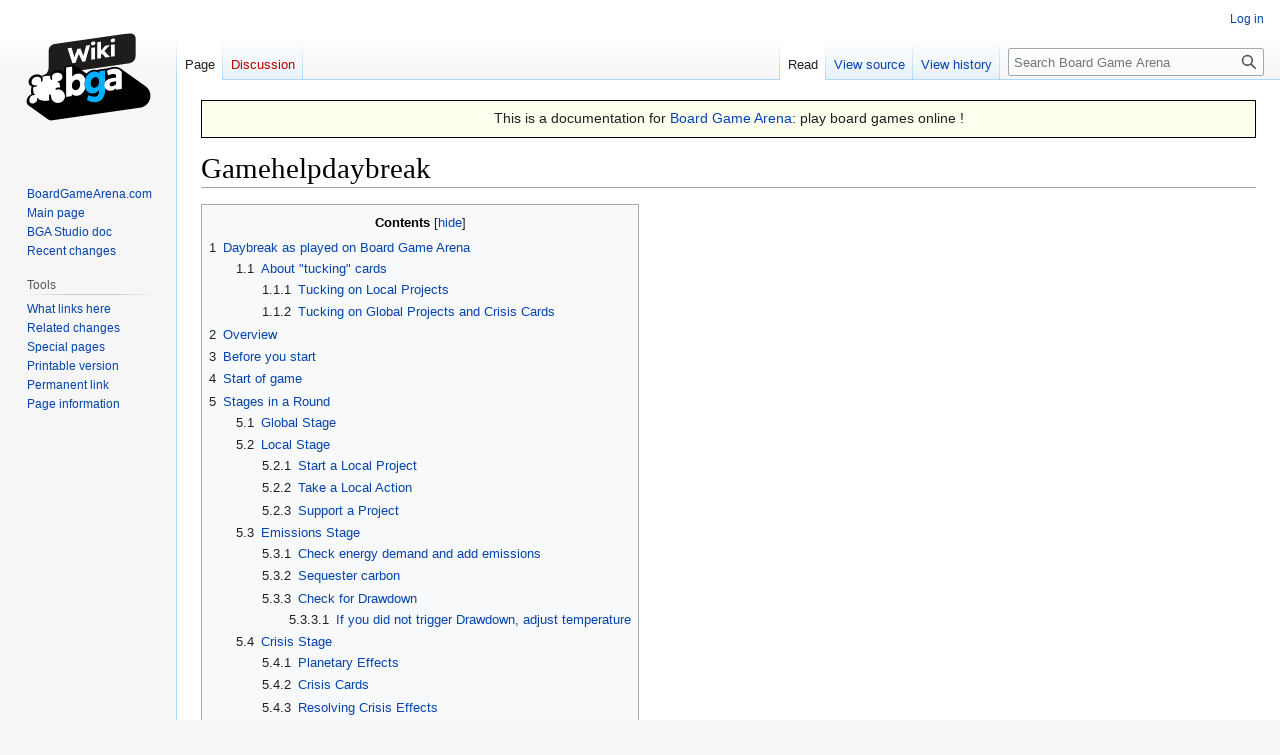

--- FILE ---
content_type: text/html; charset=UTF-8
request_url: https://en.doc.boardgamearena.com/Gamehelpdaybreak
body_size: 37918
content:
<!DOCTYPE html>
<html class="client-nojs" lang="en" dir="ltr">
<head>
<meta charset="UTF-8"/>
<title>Gamehelpdaybreak - Board Game Arena</title>
<script>document.documentElement.className="client-js";RLCONF={"wgBreakFrames":false,"wgSeparatorTransformTable":["",""],"wgDigitTransformTable":["",""],"wgDefaultDateFormat":"dmy","wgMonthNames":["","January","February","March","April","May","June","July","August","September","October","November","December"],"wgRequestId":"a99114031f353e0efff21087","wgCSPNonce":false,"wgCanonicalNamespace":"","wgCanonicalSpecialPageName":false,"wgNamespaceNumber":0,"wgPageName":"Gamehelpdaybreak","wgTitle":"Gamehelpdaybreak","wgCurRevisionId":25917,"wgRevisionId":25917,"wgArticleId":2026,"wgIsArticle":true,"wgIsRedirect":false,"wgAction":"view","wgUserName":null,"wgUserGroups":["*"],"wgCategories":[],"wgPageContentLanguage":"en","wgPageContentModel":"wikitext","wgRelevantPageName":"Gamehelpdaybreak","wgRelevantArticleId":2026,"wgIsProbablyEditable":false,"wgRelevantPageIsProbablyEditable":false,"wgRestrictionEdit":[],"wgRestrictionMove":[],"wgVisualEditor":{"pageLanguageCode":"en","pageLanguageDir":"ltr",
"pageVariantFallbacks":"en"},"wgVector2022PreviewPages":[],"wgEditSubmitButtonLabelPublish":false};RLSTATE={"site.styles":"ready","user.styles":"ready","user":"ready","user.options":"loading","skins.vector.styles.legacy":"ready","ext.visualEditor.desktopArticleTarget.noscript":"ready"};RLPAGEMODULES=["site","mediawiki.page.ready","mediawiki.toc","skins.vector.legacy.js","ext.visualEditor.desktopArticleTarget.init","ext.visualEditor.targetLoader"];</script>
<script>(RLQ=window.RLQ||[]).push(function(){mw.loader.implement("user.options@12s5i",function($,jQuery,require,module){mw.user.tokens.set({"patrolToken":"+\\","watchToken":"+\\","csrfToken":"+\\"});});});</script>
<link rel="stylesheet" href="/load.php?lang=en&amp;modules=ext.visualEditor.desktopArticleTarget.noscript%7Cskins.vector.styles.legacy&amp;only=styles&amp;skin=vector"/>
<script async="" src="/load.php?lang=en&amp;modules=startup&amp;only=scripts&amp;raw=1&amp;skin=vector"></script>
<meta name="generator" content="MediaWiki 1.39.0"/>
<meta name="format-detection" content="telephone=no"/>
<meta name="viewport" content="width=1000"/>
<link rel="canonical" href="http://en.boardgamearena.com/doc/Gamehelpdaybreak"/>
<link rel="icon" href="//en.boardgamearena.com/favicon.ico"/>
<link rel="search" type="application/opensearchdescription+xml" href="/opensearch_desc.php" title="Board Game Arena (en)"/>
<link rel="EditURI" type="application/rsd+xml" href="//en.doc.boardgamearena.com/api.php?action=rsd"/>
</head>
<body class="mediawiki ltr sitedir-ltr mw-hide-empty-elt ns-0 ns-subject page-Gamehelpdaybreak rootpage-Gamehelpdaybreak skin-vector action-view skin-vector-legacy vector-feature-language-in-header-enabled vector-feature-language-in-main-page-header-disabled vector-feature-language-alert-in-sidebar-disabled vector-feature-sticky-header-disabled vector-feature-sticky-header-edit-disabled vector-feature-table-of-contents-disabled vector-feature-visual-enhancement-next-disabled"><div id="mw-page-base" class="noprint"></div>
<div id="mw-head-base" class="noprint"></div>
<div id="content" class="mw-body" role="main">
	<a id="top"></a>
	<div id="siteNotice"><div id="localNotice"><div class="sitenotice" lang="en" dir="ltr"><div style="font-size: 110%; background-color: ivory; padding: 0.5ex; border: 1px solid black; text-align: center;">
<p>This is a documentation for <a rel="nofollow" class="external text" href="http://boardgamearena.com">Board Game Arena</a>: play board games online&#160;!
</p>
</div></div></div></div>
	<div class="mw-indicators">
	</div>
	<h1 id="firstHeading" class="firstHeading mw-first-heading"><span class="mw-page-title-main">Gamehelpdaybreak</span></h1>
	<div id="bodyContent" class="vector-body">
		<div id="siteSub" class="noprint">From Board Game Arena</div>
		<div id="contentSub"></div>
		<div id="contentSub2"></div>
		
		<div id="jump-to-nav"></div>
		<a class="mw-jump-link" href="#mw-head">Jump to navigation</a>
		<a class="mw-jump-link" href="#searchInput">Jump to search</a>
		<div id="mw-content-text" class="mw-body-content mw-content-ltr" lang="en" dir="ltr"><div class="mw-parser-output"><div id="toc" class="toc" role="navigation" aria-labelledby="mw-toc-heading"><input type="checkbox" role="button" id="toctogglecheckbox" class="toctogglecheckbox" style="display:none" /><div class="toctitle" lang="en" dir="ltr"><h2 id="mw-toc-heading">Contents</h2><span class="toctogglespan"><label class="toctogglelabel" for="toctogglecheckbox"></label></span></div>
<ul>
<li class="toclevel-1 tocsection-1"><a href="#Daybreak_as_played_on_Board_Game_Arena"><span class="tocnumber">1</span> <span class="toctext">Daybreak as played on Board Game Arena</span></a>
<ul>
<li class="toclevel-2 tocsection-2"><a href="#About_&quot;tucking&quot;_cards"><span class="tocnumber">1.1</span> <span class="toctext">About "tucking" cards</span></a>
<ul>
<li class="toclevel-3 tocsection-3"><a href="#Tucking_on_Local_Projects"><span class="tocnumber">1.1.1</span> <span class="toctext">Tucking on Local Projects</span></a></li>
<li class="toclevel-3 tocsection-4"><a href="#Tucking_on_Global_Projects_and_Crisis_Cards"><span class="tocnumber">1.1.2</span> <span class="toctext">Tucking on Global Projects and Crisis Cards</span></a></li>
</ul>
</li>
</ul>
</li>
<li class="toclevel-1 tocsection-5"><a href="#Overview"><span class="tocnumber">2</span> <span class="toctext">Overview</span></a></li>
<li class="toclevel-1 tocsection-6"><a href="#Before_you_start"><span class="tocnumber">3</span> <span class="toctext">Before you start</span></a></li>
<li class="toclevel-1 tocsection-7"><a href="#Start_of_game"><span class="tocnumber">4</span> <span class="toctext">Start of game</span></a></li>
<li class="toclevel-1 tocsection-8"><a href="#Stages_in_a_Round"><span class="tocnumber">5</span> <span class="toctext">Stages in a Round</span></a>
<ul>
<li class="toclevel-2 tocsection-9"><a href="#Global_Stage"><span class="tocnumber">5.1</span> <span class="toctext">Global Stage</span></a></li>
<li class="toclevel-2 tocsection-10"><a href="#Local_Stage"><span class="tocnumber">5.2</span> <span class="toctext">Local Stage</span></a>
<ul>
<li class="toclevel-3 tocsection-11"><a href="#Start_a_Local_Project"><span class="tocnumber">5.2.1</span> <span class="toctext">Start a Local Project</span></a></li>
<li class="toclevel-3 tocsection-12"><a href="#Take_a_Local_Action"><span class="tocnumber">5.2.2</span> <span class="toctext">Take a Local Action</span></a></li>
<li class="toclevel-3 tocsection-13"><a href="#Support_a_Project"><span class="tocnumber">5.2.3</span> <span class="toctext">Support a Project</span></a></li>
</ul>
</li>
<li class="toclevel-2 tocsection-14"><a href="#Emissions_Stage"><span class="tocnumber">5.3</span> <span class="toctext">Emissions Stage</span></a>
<ul>
<li class="toclevel-3 tocsection-15"><a href="#Check_energy_demand_and_add_emissions"><span class="tocnumber">5.3.1</span> <span class="toctext">Check energy demand and add emissions</span></a></li>
<li class="toclevel-3 tocsection-16"><a href="#Sequester_carbon"><span class="tocnumber">5.3.2</span> <span class="toctext">Sequester carbon</span></a></li>
<li class="toclevel-3 tocsection-17"><a href="#Check_for_Drawdown"><span class="tocnumber">5.3.3</span> <span class="toctext">Check for Drawdown</span></a>
<ul>
<li class="toclevel-4 tocsection-18"><a href="#If_you_did_not_trigger_Drawdown,_adjust_temperature"><span class="tocnumber">5.3.3.1</span> <span class="toctext">If you did not trigger Drawdown, adjust temperature</span></a></li>
</ul>
</li>
</ul>
</li>
<li class="toclevel-2 tocsection-19"><a href="#Crisis_Stage"><span class="tocnumber">5.4</span> <span class="toctext">Crisis Stage</span></a>
<ul>
<li class="toclevel-3 tocsection-20"><a href="#Planetary_Effects"><span class="tocnumber">5.4.1</span> <span class="toctext">Planetary Effects</span></a></li>
<li class="toclevel-3 tocsection-21"><a href="#Crisis_Cards"><span class="tocnumber">5.4.2</span> <span class="toctext">Crisis Cards</span></a></li>
<li class="toclevel-3 tocsection-22"><a href="#Resolving_Crisis_Effects"><span class="tocnumber">5.4.3</span> <span class="toctext">Resolving Crisis Effects</span></a></li>
</ul>
</li>
<li class="toclevel-2 tocsection-23"><a href="#Growth_Stage"><span class="tocnumber">5.5</span> <span class="toctext">Growth Stage</span></a></li>
</ul>
</li>
<li class="toclevel-1 tocsection-24"><a href="#End_of_Game"><span class="tocnumber">6</span> <span class="toctext">End of Game</span></a></li>
</ul>
</div>

<h2><span class="mw-headline" id="Daybreak_as_played_on_Board_Game_Arena">Daybreak as played on Board Game Arena</span></h2>
<p>This document describes how Daybreak is played in the digital BGA interface. The card dealing, resolving of actions, effects, and crises, and the end-of-round tallying are all done automagically by BGA, such that the rules explanations about these elements in the tabletop version don't all apply in this environment.  Additionally, this document explains the screen layout, as it differs considerably from the tabletop game. If you have played the tabletop game, you will have no trouble adapting to online play (with the possible exception of "tucking").  But if you've never played the tabletop version, you may be a bit overwhelmed at first with all that is going on on the screen interface.
</p>
<h3><span id="About_.22tucking.22_cards"></span><span class="mw-headline" id="About_&quot;tucking&quot;_cards">About "tucking" cards</span></h3>
<p>While tucking one card behind another in physical game play is obvious, it's not as straightforward on BGA. The reasons you may want to tuck cards are explained elsewhere.  This is just intended to help you get the hang of how to do this in the BGA interface. 
</p>
<h4><span class="mw-headline" id="Tucking_on_Local_Projects">Tucking on Local Projects</span></h4>
<p>To play a card on a Local Project, you have two options: <b>replace</b> of your current projects or <b>support</b> a current project. In the BGA interface replacing is obvious, just tap/click the card you want to use and then tap/click the project card you want to replace and the initial card you clicked will move to cover the current project card, thus becoming a new, active project. However, supporting a project requires "tucking" a card behind the project card and any other cards already tucked behind it.  First you tap/click the card in your "hand" that you want to add to (support) a project and that then lights up an area above each project with a green rectangle.  Tap/click that green rectangle to "tuck" your card "behind" the project card. 
</p>
<h4><span class="mw-headline" id="Tucking_on_Global_Projects_and_Crisis_Cards">Tucking on Global Projects and Crisis Cards</span></h4>
<p>To tuck a card from your hand behind a Global Project Card or a Crisis Card, the process is roughly the same as for Local Projects with one major difference. When you select (click) the card from your hand that you want to tuck, you then scroll down to where the Global and Crisis cards are displayed and click the card that you want the card from your hand to be tucked behind.  There is no visual on the GP and CC cards to indicate how you tuck the card from your hand behind the CP or CC card.  While "drag and drop" might seem like the thing to do, that does not work.   
</p>
<h2><span class="mw-headline" id="Overview">Overview</span></h2>
<p>This is a co-operative game in which the players collectively need to work together to sequester more carbon than they produce and then survive an ever-increasing number of crises over 6 (or fewer) rounds of play. Having too many communities in crisis, too high a temperature increase, or not reaching Drawdown by the end of Round 6 means your group has lost the game! By strategically completing Global Projects, working together to complete Local Projects, and mitigating against impending crises, the World Powers can achieve Drawdown and win the game! 
</p>
<h2><span class="mw-headline" id="Before_you_start">Before you start</span></h2>
<p>Take time to study the iconography. Understanding the many symbols is important to grasping the game flow and will contribute to a smoother experience.  The PDF of the game rules (for the board game) available on BGA has very nice images of the icons. There are five categories of icons: tags, resilience, emissions, energy, and other (tokens and other miscellaneous).  Note also that three icons in the tags and resilience categories work together (they are pairs): Society (tag)/Social (resilience), Ecology (tag)/Ecological (resilience), and Infrastructure (tag)/Infrastructure (resilience).
</p>
<h2><span class="mw-headline" id="Start_of_game">Start of game</span></h2>
<p>Players are each assigned a world region/country (called a World Power). Each World Power has its own starting values (climate scenarios) and Local Projects. BGA sets these up automatically.  
</p><p>IMPORTANT: Review the tabulation areas on the right side of the screen.  These are: World Power scorekeeping areas, thermometer, and carbon emissions/sequestration.  You will need to pay attention to the status of each World Power's energy demand vs availability and its Communities in Crisis as keeping these in balance is critical.  The thermometer tracks the temperature, the planetary effects, and the rounds. The carbon emissions tell you your progress towards Drawdown. 
</p>
<h2><span class="mw-headline" id="Stages_in_a_Round">Stages in a Round</span></h2>
<p>Each round consists of these five stages:
</p><p><b>Global Stage</b>: You find out what crisis awaits you and decide on a Global Project
</p><p><b>Local Stage:</b> You work on completing the local projects of your World Power and support your fellow players in completing their own local projects. This is where the cooperative play takes place.
</p><p><b>Emissions Stage:</b> The emissions produced are calculated and added to the board.
</p><p><b>Crisis Stage:</b> This stage has two components: 1) The planetary effects of your actions are determined by a roll of the die and 2) the crisis or crises for the round are executed.
</p><p><b>Growth Stage:</b> Daybreak assumes that growth (economic? population?) happens at the end of every round. This is reflected via an increase in energy demand calibrated for the respective World Powers.
</p>
<h3><span class="mw-headline" id="Global_Stage">Global Stage</span></h3>
<p><b>Crisis Cards:</b> In the first round, BGA will draw three crisis cards and randomly putt one face up and other two face down. In future rounds, the number of crises you will "draw" is determined by the current level on the Thermometer. (BGA does the drawing for you.) Study the Crisis Card or Cards, as it represents the crisis that will befall all of you at the end of the round.  Remind each other that you need to prepare during the round to do all you can to mitigate against it (mitigations are explained on the card).
</p><p><b>Global Project Cards:</b> BGA will display two Global Project cards. As a group you will decide on which one to keep/use by voting.  Each World Power has one vote. In the event of a tie, BGA will break the tie and choose a Global Project for you. <i>Beware of round 5!</i> There can only be four global projects in play at a time. In rounds 5 and 6, you will have the option to keep your existing cards ("Lock Vote" without selecting a card), or vote for a new card <i>and</i> vote for the removal of an existing Global Project. 
</p><p>Study each Global Project so that everyone understands what is needed to activate the card. In the next stage, you should discuss which World Power is best poised to activate the Global Project. If no World Power has the necessary card(s), stay alert to whether any of you acquire those cards via opportunities to draw more cards. Activating the Global Project should be a priority as it offers helpful support in achieving your goals toward reaching Drawdown. Activating is achieved by "tucking" (see above for how to "tuck" on BGA) the required Local Project card or cards behind the Global Project card.  Once a Local Project card is used in this manner, it can never be played again and will be discarded at the end of the round.
</p><p>SUGGESTION: Each round, make note on paper outside of BGA regarding what is needed to mitigate against the coming crisis and what is needed to activate the Global Project. This can help you not lose sight of it as it is out if sight in the base play area of the game on your screen (scroll down to read it).  The old "Out of sight, out of mind" can be deadly in this game!
</p>
<h3><span class="mw-headline" id="Local_Stage">Local Stage</span></h3>
<p>The first round is different from all of the others. In the first round, BGA will provide each World Power with five project cards and place them in the Local Projects area. These five starting projects are different for each World Power. You can see any World Power's projects by clicking on the player's BGA name in the tabs in the play area.  To see all Local Projects, click "View All".    
</p><p>In each subsequent round, BGA deals each World Power more cards.  Typically, this is five cards, but this will vary, depending on other circumstances as the game progresses.  Some World Powers will receive fewer than five cards but none will ever receive more than five.   
</p><p>Players take actions at the same time as described below.  There is no turn taking. Work together to determine the best actions each of you should take. The three available actions are described below:  
</p>
<h4><span class="mw-headline" id="Start_a_Local_Project">Start a Local Project</span></h4>
<p>It is through local projects that you can effect some of the change required to win the game. You can either activate an existing project if you have the requisite tags (either with some of your own cards, or with cards shared with you by other players).  
</p><p>This action allows you to play a new card on top of a pre-existing card or card stack. The ability of the old card is no longer available, but its symbols (tags) remain visible and available to use (they count toward requisite tags needed to take an action). (You don't have to meet a card's requirements to play the card onto a stack, only use to its action.) During the game, players can strengthen their projects by adding/stacking cards on their projects.
</p>
<h4><span class="mw-headline" id="Take_a_Local_Action">Take a Local Action</span></h4>
<p>At this point, you can choose to complete the action(s) on the top of one or more of your project cards - assuming you have the correct tags on that project stack that are required to complete the action. Some cards become stronger/more powerful the more of a particular symbol (tag) is in their stack, and some cards require certain symbols to be in the card's stack in order to use them.  
</p><p>You may take/use the top action on any stack as many times as you can, even coming back to it later, up to limits on the card. (The game will track this for you, using carbon cubes.) 
</p><p>Notes:
</p><p>1) You can complete a project's action, then cover the project with a new one, and then complete the new project's action in the same round. This allows you to take several actions in one turn with the same stack. Additionally, you can discard a project card to reveal the card beneath it and - if allowed by the card's rules - complete this newly re-exposed card again.
</p><p>2) Be on the lookout for cards you can share with others to support the success of their Local Projects. 
</p><p>3) Some project actions require you to discard. You may choose any card -- not just the top one in a project stack. If you do discard the top one, this allows the newly exposed card (and its effect) it to be used again (within the limits set forth on the card, if any).
</p><p>HINT: Use the discard + draw project cards strategically to extend the round and allow you to generate more clean energy, capture carbon, provide resilience, etc.  
</p>
<h4><span class="mw-headline" id="Support_a_Project">Support a Project</span></h4>
<p>You can tuck a card behind an existing project to contribute to its tags (see above for how to do this in the BGA interface). This can be used on Local, Global, and/or Crisis cards. On Local cards, it may make the available action(s) stronger. On Global cards, it helps unlock the ability. On Crisis cards, it will reduce or cancel the effect. 
</p><p><b>End of Stage</b>
</p><p>This stage ends when all players agree that all actions that the group wants to complete have been done. As they determine whether or not it is time to end the round, players should be mindful of energy supply vs energy demands in each of the territories, the numbers of communities in crisis in each territory, the currently active crisis card, and the Global Project   
</p>
<h3><span class="mw-headline" id="Emissions_Stage">Emissions Stage</span></h3>
<h4><span class="mw-headline" id="Check_energy_demand_and_add_emissions">Check energy demand and add emissions</span></h4>
<p>First, if any player's Energy Demand is more than their Total Energy count (Clean + Dirty), they must take Community in Crisis Tokens equal to the difference (in BGA, this is automatically done).
</p><p>Then, each player adds Carbon cubes to the Recent Emissions area equal to their Dirty Energy + Emissions. (This is unaffected by meeting or failing to meet your Energy Demand.) You must count all of your Dirty Energy tokens each round, even if you can meet your demand more efficiently with Clean Energy tokens. (BGA does this is automatically).
</p>
<h4><span class="mw-headline" id="Sequester_carbon">Sequester carbon</span></h4>
<p>Remove Carbon cubes from the Recent Emissions area based on the value of Trees, Oceans, and Direct Air Capture (DAC) tokens on the central board (shown on the lower right side in BGA). (DAC tokens are added by certain cards and function exactly like Trees and Oceans in sequestering Carbon.) This is Carbon that was successfully sequestered and will not lead to rising temperatures.
</p>
<h4><span class="mw-headline" id="Check_for_Drawdown">Check for Drawdown</span></h4>
<p>After you Sequester Carbon, if you have 0 Carbon cubes in the Recent Emissions area, and there is remaining unused value in your Trees, Oceans, and/or DAC tokens, you have reached an important milestone: <b>Drawdown!</b> 
</p><p>Continue sequestering Carbon onto the board, but instead of taking cubes from the Recent Emissions area, take them from the Thermometer, breaking Temperature Bands into Carbon cubes as needed. (Removing these cubes may help you survive the Crisis stage later this round.)
</p><p>If you trigger Drawdown, you only need to survive one final Crisis stage to win!
</p>
<h5><span id="If_you_did_not_trigger_Drawdown.2C_adjust_temperature"></span><span class="mw-headline" id="If_you_did_not_trigger_Drawdown,_adjust_temperature">If you did not trigger Drawdown, adjust temperature</span></h5>
<p>If Drawdown did not trigger, BGA adds any remaining Carbon cubes to the thermometer.  
</p><p>Note each Thermometer space has room for 5 Carbon Cubes, stacked like a pyramid. When a row is completely filled (i.e. 5/10/15/20 Carbon Cubes) the cubes are wiped off and replaced with a Temperature Band. More temperature bands means more dice rolls, more hazards, and possibly stronger crisis effects. (If you complete a row that shows more Crisis cards, BGA will add a new face down Crisis card to be resolved.)
</p>
<h3><span class="mw-headline" id="Crisis_Stage">Crisis Stage</span></h3>
<h4><span class="mw-headline" id="Planetary_Effects">Planetary Effects</span></h4>
<p>BGA will roll the Planetary Effects die once per temperature band, and resolve the die roll by adding a token to the corresponding row/effect (depicted on the die in the tabletop version). If this token "lands" on a tipping point (shown by a fulcrum in the board game) (or the row is already full), an additional hazard occurs for that effect:
</p>
<ul><li>Change in Major Weather Systems: Draw 2 more Crisis Cards to reveal</li>
<li>Desertification: Remove 1 tree per player</li>
<li>Dieback of the Amazon: Add 1 Carbon Cube per player AND Remove 1 tree per player</li>
<li>Loss of Arctic Sea Ice: Add 2 Carbon Cubes per player DIRECTLY to Thermometer</li>
<li>Thawing Permafrost: Add 2 Carbon Cubes per player</li>
<li>Ocean Acidification: Remove 1 Ocean per player</li></ul>
<h4><span class="mw-headline" id="Crisis_Cards">Crisis Cards</span></h4>
<p>Deal with all Crisis cards in order (BGA does this). Examples of Crisis effects:  
</p>
<ul><li>All players must discard one card per temperature band (reduced by resilience)</li>
<li>All players gain 1 community in crisis per temperature band (reduced by resilience)</li>
<li>All players lose 1 social resilience</li>
<li>The player with the most pink symbols must discard two cards with them</li>
<li>Passive: Players may not remove dirty energy (tuck to remove this)</li>
<li>Passive: No crisis cards may be revealed/forecast (tuck to remove this)</li></ul>
<h4><span class="mw-headline" id="Resolving_Crisis_Effects">Resolving Crisis Effects</span></h4>
<p>Resilience can be gained through individual local projects. Note each person reduces the crisis effect individually according to their own resilience. Resilience level is not used up when decreasing a crisis's effect.  
</p><p>If you need to lose a card, token, resilience, and don't have one, take a Community in Crisis token instead.
</p><p>A player with 4 or more Community Crisis cards will be dealt one fewer Local Projects Card, and a player with 8 or more will be dealt 2 fewer Local Projects Cards. 
</p><p>When discarding a card from your play area, you may choose any card -- not just the top one in a project stack. <b>NOTE:</b> <i>This is only true during Crisis Resolution only!</i> If you do discard the top one, this allows the newly exposed card (and its effect) it to be used again (within the limits set forth on the card, if any).
</p>
<h3><span class="mw-headline" id="Growth_Stage">Growth Stage</span></h3>
<p>If you achieved Drawdown earlier and didn't lose during the Crisis stage, then you win!
</p><p>If not, advance the round tracker (if this was round 6, you lose), Then advance your energy demand based on your society (U.S. &amp; Europe +1, China +2, Majority World +3) (BGA will do this for you, but pay attention to it on your respective country/region scorekeeping areas!
</p><p>HINT: Before moving on to the next round, scroll down to review the results of the crises and the planetary effects (on the right side of the screen). You need to know what your "trouble areas" are so that you can work to fix them in the next round. For example, are any of the planetary effects close to a Tipping Point (seesaw/fulcrum icon)?  The Crisis Stage "resolution" happens very quickly on BGA and it is easy to miss all that has happened (this is a bit unfortunate, as taking stock of the effects of all of the actions is important for learning the dynamics of stopping/mitigating climate change).   
</p>
<h2><span class="mw-headline" id="End_of_Game">End of Game</span></h2>
<p>Everyone wins during Growth if you reached "Drawdown" and survived the Crisis stage. [Note: If you have challenge cards active, other win conditions may apply based on the specific challenge (click the challenge card for details).]
</p><p>Everyone loses if any of the following are reached:
</p>
<ul><li>The Thermometer reaches 8 Bands</li>
<li>Any country/region has 12 or more communities in crisis</li>
<li>You haven't won at the end of the Crisis Stage in Round 6</li></ul>
<!-- 
NewPP limit report
Cached time: 20260121105348
Cache expiry: 86400
Reduced expiry: false
Complications: [show‐toc]
CPU time usage: 0.024 seconds
Real time usage: 0.027 seconds
Preprocessor visited node count: 71/1000000
Post‐expand include size: 0/2097152 bytes
Template argument size: 0/2097152 bytes
Highest expansion depth: 2/100
Expensive parser function count: 0/100
Unstrip recursion depth: 0/20
Unstrip post‐expand size: 0/5000000 bytes
-->
<!--
Transclusion expansion time report (%,ms,calls,template)
100.00%    0.000      1 -total
-->

<!-- Saved in parser cache with key tournoidoc139_en:pcache:idhash:2026-0!canonical and timestamp 20260121105348 and revision id 25917.
 -->
</div>
<div class="printfooter" data-nosnippet="">Retrieved from "<a dir="ltr" href="http:///index.php?title=Gamehelpdaybreak&amp;oldid=25917">http:///index.php?title=Gamehelpdaybreak&amp;oldid=25917</a>"</div></div>
		<div id="catlinks" class="catlinks catlinks-allhidden" data-mw="interface"></div>
	</div>
</div>

<div id="mw-navigation">
	<h2>Navigation menu</h2>
	<div id="mw-head">
		

<nav id="p-personal" class="vector-menu mw-portlet mw-portlet-personal vector-user-menu-legacy" aria-labelledby="p-personal-label" role="navigation"  >
	<h3
		id="p-personal-label"
		
		class="vector-menu-heading "
	>
		<span class="vector-menu-heading-label">Personal tools</span>
	</h3>
	<div class="vector-menu-content">
		
		<ul class="vector-menu-content-list"><li id="pt-login" class="mw-list-item"><a href="/index.php?title=Special:UserLogin&amp;returnto=Gamehelpdaybreak" title="You are encouraged to log in; however, it is not mandatory [o]" accesskey="o"><span>Log in</span></a></li></ul>
		
	</div>
</nav>

		<div id="left-navigation">
			

<nav id="p-namespaces" class="vector-menu mw-portlet mw-portlet-namespaces vector-menu-tabs vector-menu-tabs-legacy" aria-labelledby="p-namespaces-label" role="navigation"  >
	<h3
		id="p-namespaces-label"
		
		class="vector-menu-heading "
	>
		<span class="vector-menu-heading-label">Namespaces</span>
	</h3>
	<div class="vector-menu-content">
		
		<ul class="vector-menu-content-list"><li id="ca-nstab-main" class="selected mw-list-item"><a href="/Gamehelpdaybreak" title="View the content page [c]" accesskey="c"><span>Page</span></a></li><li id="ca-talk" class="new mw-list-item"><a href="/index.php?title=Talk:Gamehelpdaybreak&amp;action=edit&amp;redlink=1" rel="discussion" title="Discussion about the content page (page does not exist) [t]" accesskey="t"><span>Discussion</span></a></li></ul>
		
	</div>
</nav>

			

<nav id="p-variants" class="vector-menu mw-portlet mw-portlet-variants emptyPortlet vector-menu-dropdown" aria-labelledby="p-variants-label" role="navigation"  >
	<input type="checkbox"
		id="p-variants-checkbox"
		role="button"
		aria-haspopup="true"
		data-event-name="ui.dropdown-p-variants"
		class="vector-menu-checkbox"
		aria-labelledby="p-variants-label"
	/>
	<label
		id="p-variants-label"
		 aria-label="Change language variant"
		class="vector-menu-heading "
	>
		<span class="vector-menu-heading-label">English</span>
	</label>
	<div class="vector-menu-content">
		
		<ul class="vector-menu-content-list"></ul>
		
	</div>
</nav>

		</div>
		<div id="right-navigation">
			

<nav id="p-views" class="vector-menu mw-portlet mw-portlet-views vector-menu-tabs vector-menu-tabs-legacy" aria-labelledby="p-views-label" role="navigation"  >
	<h3
		id="p-views-label"
		
		class="vector-menu-heading "
	>
		<span class="vector-menu-heading-label">Views</span>
	</h3>
	<div class="vector-menu-content">
		
		<ul class="vector-menu-content-list"><li id="ca-view" class="selected mw-list-item"><a href="/Gamehelpdaybreak"><span>Read</span></a></li><li id="ca-viewsource" class="mw-list-item"><a href="/index.php?title=Gamehelpdaybreak&amp;action=edit" title="This page is protected.&#10;You can view its source [e]" accesskey="e"><span>View source</span></a></li><li id="ca-history" class="mw-list-item"><a href="/index.php?title=Gamehelpdaybreak&amp;action=history" title="Past revisions of this page [h]" accesskey="h"><span>View history</span></a></li></ul>
		
	</div>
</nav>

			

<nav id="p-cactions" class="vector-menu mw-portlet mw-portlet-cactions emptyPortlet vector-menu-dropdown" aria-labelledby="p-cactions-label" role="navigation"  title="More options" >
	<input type="checkbox"
		id="p-cactions-checkbox"
		role="button"
		aria-haspopup="true"
		data-event-name="ui.dropdown-p-cactions"
		class="vector-menu-checkbox"
		aria-labelledby="p-cactions-label"
	/>
	<label
		id="p-cactions-label"
		
		class="vector-menu-heading "
	>
		<span class="vector-menu-heading-label">More</span>
	</label>
	<div class="vector-menu-content">
		
		<ul class="vector-menu-content-list"></ul>
		
	</div>
</nav>

			
<div id="p-search" role="search" class="vector-search-box-vue  vector-search-box-show-thumbnail vector-search-box-auto-expand-width vector-search-box">
	<div>
			<h3 >
				<label for="searchInput">Search</label>
			</h3>
		<form action="/index.php" id="searchform"
			class="vector-search-box-form">
			<div id="simpleSearch"
				class="vector-search-box-inner"
				 data-search-loc="header-navigation">
				<input class="vector-search-box-input"
					 type="search" name="search" placeholder="Search Board Game Arena" aria-label="Search Board Game Arena" autocapitalize="sentences" title="Search Board Game Arena [f]" accesskey="f" id="searchInput"
				>
				<input type="hidden" name="title" value="Special:Search">
				<input id="mw-searchButton"
					 class="searchButton mw-fallbackSearchButton" type="submit" name="fulltext" title="Search the pages for this text" value="Search">
				<input id="searchButton"
					 class="searchButton" type="submit" name="go" title="Go to a page with this exact name if it exists" value="Go">
			</div>
		</form>
	</div>
</div>

		</div>
	</div>
	

<div id="mw-panel">
	<div id="p-logo" role="banner">
		<a class="mw-wiki-logo" href="/Main_Page"
			title="Visit the main page"></a>
	</div>
	

<nav id="p-navigation" class="vector-menu mw-portlet mw-portlet-navigation vector-menu-portal portal" aria-labelledby="p-navigation-label" role="navigation"  >
	<h3
		id="p-navigation-label"
		
		class="vector-menu-heading "
	>
		<span class="vector-menu-heading-label">Navigation</span>
	</h3>
	<div class="vector-menu-content">
		
		<ul class="vector-menu-content-list"><li id="n-BoardGameArena.com" class="mw-list-item"><a href="http://boardgamearena.com" rel="nofollow"><span>BoardGameArena.com</span></a></li><li id="n-mainpage-description" class="mw-list-item"><a href="/Main_Page" title="Visit the main page [z]" accesskey="z"><span>Main page</span></a></li><li id="n-BGA-Studio-doc" class="mw-list-item"><a href="/Studio"><span>BGA Studio doc</span></a></li><li id="n-recentchanges" class="mw-list-item"><a href="/Special:RecentChanges" title="A list of recent changes in the wiki [r]" accesskey="r"><span>Recent changes</span></a></li></ul>
		
	</div>
</nav>

	

<nav id="p-tb" class="vector-menu mw-portlet mw-portlet-tb vector-menu-portal portal" aria-labelledby="p-tb-label" role="navigation"  >
	<h3
		id="p-tb-label"
		
		class="vector-menu-heading "
	>
		<span class="vector-menu-heading-label">Tools</span>
	</h3>
	<div class="vector-menu-content">
		
		<ul class="vector-menu-content-list"><li id="t-whatlinkshere" class="mw-list-item"><a href="/Special:WhatLinksHere/Gamehelpdaybreak" title="A list of all wiki pages that link here [j]" accesskey="j"><span>What links here</span></a></li><li id="t-recentchangeslinked" class="mw-list-item"><a href="/Special:RecentChangesLinked/Gamehelpdaybreak" rel="nofollow" title="Recent changes in pages linked from this page [k]" accesskey="k"><span>Related changes</span></a></li><li id="t-specialpages" class="mw-list-item"><a href="/Special:SpecialPages" title="A list of all special pages [q]" accesskey="q"><span>Special pages</span></a></li><li id="t-print" class="mw-list-item"><a href="javascript:print();" rel="alternate" title="Printable version of this page [p]" accesskey="p"><span>Printable version</span></a></li><li id="t-permalink" class="mw-list-item"><a href="/index.php?title=Gamehelpdaybreak&amp;oldid=25917" title="Permanent link to this revision of this page"><span>Permanent link</span></a></li><li id="t-info" class="mw-list-item"><a href="/index.php?title=Gamehelpdaybreak&amp;action=info" title="More information about this page"><span>Page information</span></a></li></ul>
		
	</div>
</nav>

	
</div>

</div>

<footer id="footer" class="mw-footer" role="contentinfo" >
	<ul id="footer-info">
	<li id="footer-info-lastmod"> This page was last edited on 27 July 2025, at 22:17.</li>
</ul>

	<ul id="footer-places">
	<li id="footer-places-privacy"><a href="/Board_Game_Arena:Privacy_policy">Privacy policy</a></li>
	<li id="footer-places-about"><a href="/Board_Game_Arena:About">About Board Game Arena</a></li>
	<li id="footer-places-disclaimer"><a href="/Board_Game_Arena:General_disclaimer">Disclaimers</a></li>
</ul>

	<ul id="footer-icons" class="noprint">
	<li id="footer-poweredbyico"><a href="https://www.mediawiki.org/"><img src="/resources/assets/poweredby_mediawiki_88x31.png" alt="Powered by MediaWiki" srcset="/resources/assets/poweredby_mediawiki_132x47.png 1.5x, /resources/assets/poweredby_mediawiki_176x62.png 2x" width="88" height="31" loading="lazy"/></a></li>
</ul>

</footer>

<script>(RLQ=window.RLQ||[]).push(function(){mw.config.set({"wgPageParseReport":{"limitreport":{"cputime":"0.024","walltime":"0.027","ppvisitednodes":{"value":71,"limit":1000000},"postexpandincludesize":{"value":0,"limit":2097152},"templateargumentsize":{"value":0,"limit":2097152},"expansiondepth":{"value":2,"limit":100},"expensivefunctioncount":{"value":0,"limit":100},"unstrip-depth":{"value":0,"limit":20},"unstrip-size":{"value":0,"limit":5000000},"timingprofile":["100.00%    0.000      1 -total"]},"cachereport":{"timestamp":"20260121105348","ttl":86400,"transientcontent":false}}});mw.config.set({"wgBackendResponseTime":102});});</script>
</body>
</html>